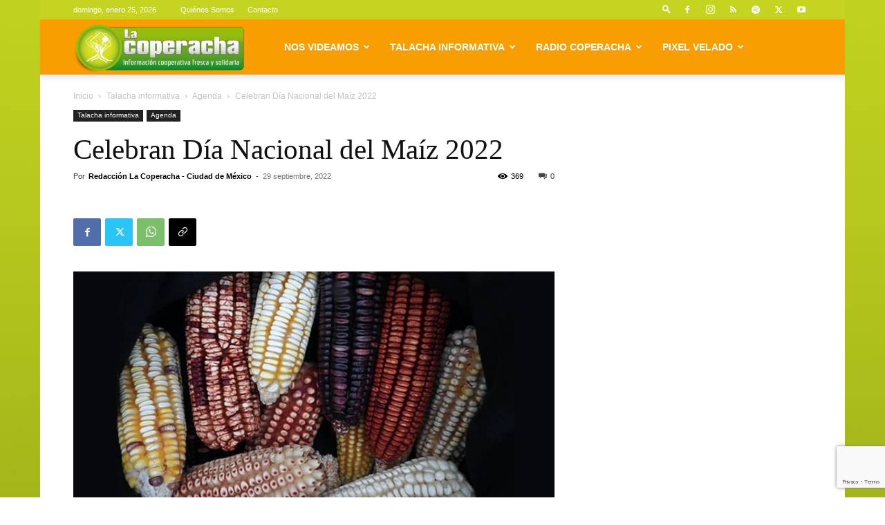

--- FILE ---
content_type: text/html; charset=UTF-8
request_url: https://lacoperacha.org.mx/wp-admin/admin-ajax.php?td_theme_name=Newspaper&v=12.7.4
body_size: 33
content:
{"28953":369}

--- FILE ---
content_type: text/html; charset=utf-8
request_url: https://www.google.com/recaptcha/api2/anchor?ar=1&k=6LeLmp4UAAAAAJv0ENc2m4YHroEhxZkqJHQmOrPz&co=aHR0cHM6Ly9sYWNvcGVyYWNoYS5vcmcubXg6NDQz&hl=en&v=N67nZn4AqZkNcbeMu4prBgzg&size=invisible&anchor-ms=20000&execute-ms=30000&cb=f8o0wwq73xod
body_size: 48651
content:
<!DOCTYPE HTML><html dir="ltr" lang="en"><head><meta http-equiv="Content-Type" content="text/html; charset=UTF-8">
<meta http-equiv="X-UA-Compatible" content="IE=edge">
<title>reCAPTCHA</title>
<style type="text/css">
/* cyrillic-ext */
@font-face {
  font-family: 'Roboto';
  font-style: normal;
  font-weight: 400;
  font-stretch: 100%;
  src: url(//fonts.gstatic.com/s/roboto/v48/KFO7CnqEu92Fr1ME7kSn66aGLdTylUAMa3GUBHMdazTgWw.woff2) format('woff2');
  unicode-range: U+0460-052F, U+1C80-1C8A, U+20B4, U+2DE0-2DFF, U+A640-A69F, U+FE2E-FE2F;
}
/* cyrillic */
@font-face {
  font-family: 'Roboto';
  font-style: normal;
  font-weight: 400;
  font-stretch: 100%;
  src: url(//fonts.gstatic.com/s/roboto/v48/KFO7CnqEu92Fr1ME7kSn66aGLdTylUAMa3iUBHMdazTgWw.woff2) format('woff2');
  unicode-range: U+0301, U+0400-045F, U+0490-0491, U+04B0-04B1, U+2116;
}
/* greek-ext */
@font-face {
  font-family: 'Roboto';
  font-style: normal;
  font-weight: 400;
  font-stretch: 100%;
  src: url(//fonts.gstatic.com/s/roboto/v48/KFO7CnqEu92Fr1ME7kSn66aGLdTylUAMa3CUBHMdazTgWw.woff2) format('woff2');
  unicode-range: U+1F00-1FFF;
}
/* greek */
@font-face {
  font-family: 'Roboto';
  font-style: normal;
  font-weight: 400;
  font-stretch: 100%;
  src: url(//fonts.gstatic.com/s/roboto/v48/KFO7CnqEu92Fr1ME7kSn66aGLdTylUAMa3-UBHMdazTgWw.woff2) format('woff2');
  unicode-range: U+0370-0377, U+037A-037F, U+0384-038A, U+038C, U+038E-03A1, U+03A3-03FF;
}
/* math */
@font-face {
  font-family: 'Roboto';
  font-style: normal;
  font-weight: 400;
  font-stretch: 100%;
  src: url(//fonts.gstatic.com/s/roboto/v48/KFO7CnqEu92Fr1ME7kSn66aGLdTylUAMawCUBHMdazTgWw.woff2) format('woff2');
  unicode-range: U+0302-0303, U+0305, U+0307-0308, U+0310, U+0312, U+0315, U+031A, U+0326-0327, U+032C, U+032F-0330, U+0332-0333, U+0338, U+033A, U+0346, U+034D, U+0391-03A1, U+03A3-03A9, U+03B1-03C9, U+03D1, U+03D5-03D6, U+03F0-03F1, U+03F4-03F5, U+2016-2017, U+2034-2038, U+203C, U+2040, U+2043, U+2047, U+2050, U+2057, U+205F, U+2070-2071, U+2074-208E, U+2090-209C, U+20D0-20DC, U+20E1, U+20E5-20EF, U+2100-2112, U+2114-2115, U+2117-2121, U+2123-214F, U+2190, U+2192, U+2194-21AE, U+21B0-21E5, U+21F1-21F2, U+21F4-2211, U+2213-2214, U+2216-22FF, U+2308-230B, U+2310, U+2319, U+231C-2321, U+2336-237A, U+237C, U+2395, U+239B-23B7, U+23D0, U+23DC-23E1, U+2474-2475, U+25AF, U+25B3, U+25B7, U+25BD, U+25C1, U+25CA, U+25CC, U+25FB, U+266D-266F, U+27C0-27FF, U+2900-2AFF, U+2B0E-2B11, U+2B30-2B4C, U+2BFE, U+3030, U+FF5B, U+FF5D, U+1D400-1D7FF, U+1EE00-1EEFF;
}
/* symbols */
@font-face {
  font-family: 'Roboto';
  font-style: normal;
  font-weight: 400;
  font-stretch: 100%;
  src: url(//fonts.gstatic.com/s/roboto/v48/KFO7CnqEu92Fr1ME7kSn66aGLdTylUAMaxKUBHMdazTgWw.woff2) format('woff2');
  unicode-range: U+0001-000C, U+000E-001F, U+007F-009F, U+20DD-20E0, U+20E2-20E4, U+2150-218F, U+2190, U+2192, U+2194-2199, U+21AF, U+21E6-21F0, U+21F3, U+2218-2219, U+2299, U+22C4-22C6, U+2300-243F, U+2440-244A, U+2460-24FF, U+25A0-27BF, U+2800-28FF, U+2921-2922, U+2981, U+29BF, U+29EB, U+2B00-2BFF, U+4DC0-4DFF, U+FFF9-FFFB, U+10140-1018E, U+10190-1019C, U+101A0, U+101D0-101FD, U+102E0-102FB, U+10E60-10E7E, U+1D2C0-1D2D3, U+1D2E0-1D37F, U+1F000-1F0FF, U+1F100-1F1AD, U+1F1E6-1F1FF, U+1F30D-1F30F, U+1F315, U+1F31C, U+1F31E, U+1F320-1F32C, U+1F336, U+1F378, U+1F37D, U+1F382, U+1F393-1F39F, U+1F3A7-1F3A8, U+1F3AC-1F3AF, U+1F3C2, U+1F3C4-1F3C6, U+1F3CA-1F3CE, U+1F3D4-1F3E0, U+1F3ED, U+1F3F1-1F3F3, U+1F3F5-1F3F7, U+1F408, U+1F415, U+1F41F, U+1F426, U+1F43F, U+1F441-1F442, U+1F444, U+1F446-1F449, U+1F44C-1F44E, U+1F453, U+1F46A, U+1F47D, U+1F4A3, U+1F4B0, U+1F4B3, U+1F4B9, U+1F4BB, U+1F4BF, U+1F4C8-1F4CB, U+1F4D6, U+1F4DA, U+1F4DF, U+1F4E3-1F4E6, U+1F4EA-1F4ED, U+1F4F7, U+1F4F9-1F4FB, U+1F4FD-1F4FE, U+1F503, U+1F507-1F50B, U+1F50D, U+1F512-1F513, U+1F53E-1F54A, U+1F54F-1F5FA, U+1F610, U+1F650-1F67F, U+1F687, U+1F68D, U+1F691, U+1F694, U+1F698, U+1F6AD, U+1F6B2, U+1F6B9-1F6BA, U+1F6BC, U+1F6C6-1F6CF, U+1F6D3-1F6D7, U+1F6E0-1F6EA, U+1F6F0-1F6F3, U+1F6F7-1F6FC, U+1F700-1F7FF, U+1F800-1F80B, U+1F810-1F847, U+1F850-1F859, U+1F860-1F887, U+1F890-1F8AD, U+1F8B0-1F8BB, U+1F8C0-1F8C1, U+1F900-1F90B, U+1F93B, U+1F946, U+1F984, U+1F996, U+1F9E9, U+1FA00-1FA6F, U+1FA70-1FA7C, U+1FA80-1FA89, U+1FA8F-1FAC6, U+1FACE-1FADC, U+1FADF-1FAE9, U+1FAF0-1FAF8, U+1FB00-1FBFF;
}
/* vietnamese */
@font-face {
  font-family: 'Roboto';
  font-style: normal;
  font-weight: 400;
  font-stretch: 100%;
  src: url(//fonts.gstatic.com/s/roboto/v48/KFO7CnqEu92Fr1ME7kSn66aGLdTylUAMa3OUBHMdazTgWw.woff2) format('woff2');
  unicode-range: U+0102-0103, U+0110-0111, U+0128-0129, U+0168-0169, U+01A0-01A1, U+01AF-01B0, U+0300-0301, U+0303-0304, U+0308-0309, U+0323, U+0329, U+1EA0-1EF9, U+20AB;
}
/* latin-ext */
@font-face {
  font-family: 'Roboto';
  font-style: normal;
  font-weight: 400;
  font-stretch: 100%;
  src: url(//fonts.gstatic.com/s/roboto/v48/KFO7CnqEu92Fr1ME7kSn66aGLdTylUAMa3KUBHMdazTgWw.woff2) format('woff2');
  unicode-range: U+0100-02BA, U+02BD-02C5, U+02C7-02CC, U+02CE-02D7, U+02DD-02FF, U+0304, U+0308, U+0329, U+1D00-1DBF, U+1E00-1E9F, U+1EF2-1EFF, U+2020, U+20A0-20AB, U+20AD-20C0, U+2113, U+2C60-2C7F, U+A720-A7FF;
}
/* latin */
@font-face {
  font-family: 'Roboto';
  font-style: normal;
  font-weight: 400;
  font-stretch: 100%;
  src: url(//fonts.gstatic.com/s/roboto/v48/KFO7CnqEu92Fr1ME7kSn66aGLdTylUAMa3yUBHMdazQ.woff2) format('woff2');
  unicode-range: U+0000-00FF, U+0131, U+0152-0153, U+02BB-02BC, U+02C6, U+02DA, U+02DC, U+0304, U+0308, U+0329, U+2000-206F, U+20AC, U+2122, U+2191, U+2193, U+2212, U+2215, U+FEFF, U+FFFD;
}
/* cyrillic-ext */
@font-face {
  font-family: 'Roboto';
  font-style: normal;
  font-weight: 500;
  font-stretch: 100%;
  src: url(//fonts.gstatic.com/s/roboto/v48/KFO7CnqEu92Fr1ME7kSn66aGLdTylUAMa3GUBHMdazTgWw.woff2) format('woff2');
  unicode-range: U+0460-052F, U+1C80-1C8A, U+20B4, U+2DE0-2DFF, U+A640-A69F, U+FE2E-FE2F;
}
/* cyrillic */
@font-face {
  font-family: 'Roboto';
  font-style: normal;
  font-weight: 500;
  font-stretch: 100%;
  src: url(//fonts.gstatic.com/s/roboto/v48/KFO7CnqEu92Fr1ME7kSn66aGLdTylUAMa3iUBHMdazTgWw.woff2) format('woff2');
  unicode-range: U+0301, U+0400-045F, U+0490-0491, U+04B0-04B1, U+2116;
}
/* greek-ext */
@font-face {
  font-family: 'Roboto';
  font-style: normal;
  font-weight: 500;
  font-stretch: 100%;
  src: url(//fonts.gstatic.com/s/roboto/v48/KFO7CnqEu92Fr1ME7kSn66aGLdTylUAMa3CUBHMdazTgWw.woff2) format('woff2');
  unicode-range: U+1F00-1FFF;
}
/* greek */
@font-face {
  font-family: 'Roboto';
  font-style: normal;
  font-weight: 500;
  font-stretch: 100%;
  src: url(//fonts.gstatic.com/s/roboto/v48/KFO7CnqEu92Fr1ME7kSn66aGLdTylUAMa3-UBHMdazTgWw.woff2) format('woff2');
  unicode-range: U+0370-0377, U+037A-037F, U+0384-038A, U+038C, U+038E-03A1, U+03A3-03FF;
}
/* math */
@font-face {
  font-family: 'Roboto';
  font-style: normal;
  font-weight: 500;
  font-stretch: 100%;
  src: url(//fonts.gstatic.com/s/roboto/v48/KFO7CnqEu92Fr1ME7kSn66aGLdTylUAMawCUBHMdazTgWw.woff2) format('woff2');
  unicode-range: U+0302-0303, U+0305, U+0307-0308, U+0310, U+0312, U+0315, U+031A, U+0326-0327, U+032C, U+032F-0330, U+0332-0333, U+0338, U+033A, U+0346, U+034D, U+0391-03A1, U+03A3-03A9, U+03B1-03C9, U+03D1, U+03D5-03D6, U+03F0-03F1, U+03F4-03F5, U+2016-2017, U+2034-2038, U+203C, U+2040, U+2043, U+2047, U+2050, U+2057, U+205F, U+2070-2071, U+2074-208E, U+2090-209C, U+20D0-20DC, U+20E1, U+20E5-20EF, U+2100-2112, U+2114-2115, U+2117-2121, U+2123-214F, U+2190, U+2192, U+2194-21AE, U+21B0-21E5, U+21F1-21F2, U+21F4-2211, U+2213-2214, U+2216-22FF, U+2308-230B, U+2310, U+2319, U+231C-2321, U+2336-237A, U+237C, U+2395, U+239B-23B7, U+23D0, U+23DC-23E1, U+2474-2475, U+25AF, U+25B3, U+25B7, U+25BD, U+25C1, U+25CA, U+25CC, U+25FB, U+266D-266F, U+27C0-27FF, U+2900-2AFF, U+2B0E-2B11, U+2B30-2B4C, U+2BFE, U+3030, U+FF5B, U+FF5D, U+1D400-1D7FF, U+1EE00-1EEFF;
}
/* symbols */
@font-face {
  font-family: 'Roboto';
  font-style: normal;
  font-weight: 500;
  font-stretch: 100%;
  src: url(//fonts.gstatic.com/s/roboto/v48/KFO7CnqEu92Fr1ME7kSn66aGLdTylUAMaxKUBHMdazTgWw.woff2) format('woff2');
  unicode-range: U+0001-000C, U+000E-001F, U+007F-009F, U+20DD-20E0, U+20E2-20E4, U+2150-218F, U+2190, U+2192, U+2194-2199, U+21AF, U+21E6-21F0, U+21F3, U+2218-2219, U+2299, U+22C4-22C6, U+2300-243F, U+2440-244A, U+2460-24FF, U+25A0-27BF, U+2800-28FF, U+2921-2922, U+2981, U+29BF, U+29EB, U+2B00-2BFF, U+4DC0-4DFF, U+FFF9-FFFB, U+10140-1018E, U+10190-1019C, U+101A0, U+101D0-101FD, U+102E0-102FB, U+10E60-10E7E, U+1D2C0-1D2D3, U+1D2E0-1D37F, U+1F000-1F0FF, U+1F100-1F1AD, U+1F1E6-1F1FF, U+1F30D-1F30F, U+1F315, U+1F31C, U+1F31E, U+1F320-1F32C, U+1F336, U+1F378, U+1F37D, U+1F382, U+1F393-1F39F, U+1F3A7-1F3A8, U+1F3AC-1F3AF, U+1F3C2, U+1F3C4-1F3C6, U+1F3CA-1F3CE, U+1F3D4-1F3E0, U+1F3ED, U+1F3F1-1F3F3, U+1F3F5-1F3F7, U+1F408, U+1F415, U+1F41F, U+1F426, U+1F43F, U+1F441-1F442, U+1F444, U+1F446-1F449, U+1F44C-1F44E, U+1F453, U+1F46A, U+1F47D, U+1F4A3, U+1F4B0, U+1F4B3, U+1F4B9, U+1F4BB, U+1F4BF, U+1F4C8-1F4CB, U+1F4D6, U+1F4DA, U+1F4DF, U+1F4E3-1F4E6, U+1F4EA-1F4ED, U+1F4F7, U+1F4F9-1F4FB, U+1F4FD-1F4FE, U+1F503, U+1F507-1F50B, U+1F50D, U+1F512-1F513, U+1F53E-1F54A, U+1F54F-1F5FA, U+1F610, U+1F650-1F67F, U+1F687, U+1F68D, U+1F691, U+1F694, U+1F698, U+1F6AD, U+1F6B2, U+1F6B9-1F6BA, U+1F6BC, U+1F6C6-1F6CF, U+1F6D3-1F6D7, U+1F6E0-1F6EA, U+1F6F0-1F6F3, U+1F6F7-1F6FC, U+1F700-1F7FF, U+1F800-1F80B, U+1F810-1F847, U+1F850-1F859, U+1F860-1F887, U+1F890-1F8AD, U+1F8B0-1F8BB, U+1F8C0-1F8C1, U+1F900-1F90B, U+1F93B, U+1F946, U+1F984, U+1F996, U+1F9E9, U+1FA00-1FA6F, U+1FA70-1FA7C, U+1FA80-1FA89, U+1FA8F-1FAC6, U+1FACE-1FADC, U+1FADF-1FAE9, U+1FAF0-1FAF8, U+1FB00-1FBFF;
}
/* vietnamese */
@font-face {
  font-family: 'Roboto';
  font-style: normal;
  font-weight: 500;
  font-stretch: 100%;
  src: url(//fonts.gstatic.com/s/roboto/v48/KFO7CnqEu92Fr1ME7kSn66aGLdTylUAMa3OUBHMdazTgWw.woff2) format('woff2');
  unicode-range: U+0102-0103, U+0110-0111, U+0128-0129, U+0168-0169, U+01A0-01A1, U+01AF-01B0, U+0300-0301, U+0303-0304, U+0308-0309, U+0323, U+0329, U+1EA0-1EF9, U+20AB;
}
/* latin-ext */
@font-face {
  font-family: 'Roboto';
  font-style: normal;
  font-weight: 500;
  font-stretch: 100%;
  src: url(//fonts.gstatic.com/s/roboto/v48/KFO7CnqEu92Fr1ME7kSn66aGLdTylUAMa3KUBHMdazTgWw.woff2) format('woff2');
  unicode-range: U+0100-02BA, U+02BD-02C5, U+02C7-02CC, U+02CE-02D7, U+02DD-02FF, U+0304, U+0308, U+0329, U+1D00-1DBF, U+1E00-1E9F, U+1EF2-1EFF, U+2020, U+20A0-20AB, U+20AD-20C0, U+2113, U+2C60-2C7F, U+A720-A7FF;
}
/* latin */
@font-face {
  font-family: 'Roboto';
  font-style: normal;
  font-weight: 500;
  font-stretch: 100%;
  src: url(//fonts.gstatic.com/s/roboto/v48/KFO7CnqEu92Fr1ME7kSn66aGLdTylUAMa3yUBHMdazQ.woff2) format('woff2');
  unicode-range: U+0000-00FF, U+0131, U+0152-0153, U+02BB-02BC, U+02C6, U+02DA, U+02DC, U+0304, U+0308, U+0329, U+2000-206F, U+20AC, U+2122, U+2191, U+2193, U+2212, U+2215, U+FEFF, U+FFFD;
}
/* cyrillic-ext */
@font-face {
  font-family: 'Roboto';
  font-style: normal;
  font-weight: 900;
  font-stretch: 100%;
  src: url(//fonts.gstatic.com/s/roboto/v48/KFO7CnqEu92Fr1ME7kSn66aGLdTylUAMa3GUBHMdazTgWw.woff2) format('woff2');
  unicode-range: U+0460-052F, U+1C80-1C8A, U+20B4, U+2DE0-2DFF, U+A640-A69F, U+FE2E-FE2F;
}
/* cyrillic */
@font-face {
  font-family: 'Roboto';
  font-style: normal;
  font-weight: 900;
  font-stretch: 100%;
  src: url(//fonts.gstatic.com/s/roboto/v48/KFO7CnqEu92Fr1ME7kSn66aGLdTylUAMa3iUBHMdazTgWw.woff2) format('woff2');
  unicode-range: U+0301, U+0400-045F, U+0490-0491, U+04B0-04B1, U+2116;
}
/* greek-ext */
@font-face {
  font-family: 'Roboto';
  font-style: normal;
  font-weight: 900;
  font-stretch: 100%;
  src: url(//fonts.gstatic.com/s/roboto/v48/KFO7CnqEu92Fr1ME7kSn66aGLdTylUAMa3CUBHMdazTgWw.woff2) format('woff2');
  unicode-range: U+1F00-1FFF;
}
/* greek */
@font-face {
  font-family: 'Roboto';
  font-style: normal;
  font-weight: 900;
  font-stretch: 100%;
  src: url(//fonts.gstatic.com/s/roboto/v48/KFO7CnqEu92Fr1ME7kSn66aGLdTylUAMa3-UBHMdazTgWw.woff2) format('woff2');
  unicode-range: U+0370-0377, U+037A-037F, U+0384-038A, U+038C, U+038E-03A1, U+03A3-03FF;
}
/* math */
@font-face {
  font-family: 'Roboto';
  font-style: normal;
  font-weight: 900;
  font-stretch: 100%;
  src: url(//fonts.gstatic.com/s/roboto/v48/KFO7CnqEu92Fr1ME7kSn66aGLdTylUAMawCUBHMdazTgWw.woff2) format('woff2');
  unicode-range: U+0302-0303, U+0305, U+0307-0308, U+0310, U+0312, U+0315, U+031A, U+0326-0327, U+032C, U+032F-0330, U+0332-0333, U+0338, U+033A, U+0346, U+034D, U+0391-03A1, U+03A3-03A9, U+03B1-03C9, U+03D1, U+03D5-03D6, U+03F0-03F1, U+03F4-03F5, U+2016-2017, U+2034-2038, U+203C, U+2040, U+2043, U+2047, U+2050, U+2057, U+205F, U+2070-2071, U+2074-208E, U+2090-209C, U+20D0-20DC, U+20E1, U+20E5-20EF, U+2100-2112, U+2114-2115, U+2117-2121, U+2123-214F, U+2190, U+2192, U+2194-21AE, U+21B0-21E5, U+21F1-21F2, U+21F4-2211, U+2213-2214, U+2216-22FF, U+2308-230B, U+2310, U+2319, U+231C-2321, U+2336-237A, U+237C, U+2395, U+239B-23B7, U+23D0, U+23DC-23E1, U+2474-2475, U+25AF, U+25B3, U+25B7, U+25BD, U+25C1, U+25CA, U+25CC, U+25FB, U+266D-266F, U+27C0-27FF, U+2900-2AFF, U+2B0E-2B11, U+2B30-2B4C, U+2BFE, U+3030, U+FF5B, U+FF5D, U+1D400-1D7FF, U+1EE00-1EEFF;
}
/* symbols */
@font-face {
  font-family: 'Roboto';
  font-style: normal;
  font-weight: 900;
  font-stretch: 100%;
  src: url(//fonts.gstatic.com/s/roboto/v48/KFO7CnqEu92Fr1ME7kSn66aGLdTylUAMaxKUBHMdazTgWw.woff2) format('woff2');
  unicode-range: U+0001-000C, U+000E-001F, U+007F-009F, U+20DD-20E0, U+20E2-20E4, U+2150-218F, U+2190, U+2192, U+2194-2199, U+21AF, U+21E6-21F0, U+21F3, U+2218-2219, U+2299, U+22C4-22C6, U+2300-243F, U+2440-244A, U+2460-24FF, U+25A0-27BF, U+2800-28FF, U+2921-2922, U+2981, U+29BF, U+29EB, U+2B00-2BFF, U+4DC0-4DFF, U+FFF9-FFFB, U+10140-1018E, U+10190-1019C, U+101A0, U+101D0-101FD, U+102E0-102FB, U+10E60-10E7E, U+1D2C0-1D2D3, U+1D2E0-1D37F, U+1F000-1F0FF, U+1F100-1F1AD, U+1F1E6-1F1FF, U+1F30D-1F30F, U+1F315, U+1F31C, U+1F31E, U+1F320-1F32C, U+1F336, U+1F378, U+1F37D, U+1F382, U+1F393-1F39F, U+1F3A7-1F3A8, U+1F3AC-1F3AF, U+1F3C2, U+1F3C4-1F3C6, U+1F3CA-1F3CE, U+1F3D4-1F3E0, U+1F3ED, U+1F3F1-1F3F3, U+1F3F5-1F3F7, U+1F408, U+1F415, U+1F41F, U+1F426, U+1F43F, U+1F441-1F442, U+1F444, U+1F446-1F449, U+1F44C-1F44E, U+1F453, U+1F46A, U+1F47D, U+1F4A3, U+1F4B0, U+1F4B3, U+1F4B9, U+1F4BB, U+1F4BF, U+1F4C8-1F4CB, U+1F4D6, U+1F4DA, U+1F4DF, U+1F4E3-1F4E6, U+1F4EA-1F4ED, U+1F4F7, U+1F4F9-1F4FB, U+1F4FD-1F4FE, U+1F503, U+1F507-1F50B, U+1F50D, U+1F512-1F513, U+1F53E-1F54A, U+1F54F-1F5FA, U+1F610, U+1F650-1F67F, U+1F687, U+1F68D, U+1F691, U+1F694, U+1F698, U+1F6AD, U+1F6B2, U+1F6B9-1F6BA, U+1F6BC, U+1F6C6-1F6CF, U+1F6D3-1F6D7, U+1F6E0-1F6EA, U+1F6F0-1F6F3, U+1F6F7-1F6FC, U+1F700-1F7FF, U+1F800-1F80B, U+1F810-1F847, U+1F850-1F859, U+1F860-1F887, U+1F890-1F8AD, U+1F8B0-1F8BB, U+1F8C0-1F8C1, U+1F900-1F90B, U+1F93B, U+1F946, U+1F984, U+1F996, U+1F9E9, U+1FA00-1FA6F, U+1FA70-1FA7C, U+1FA80-1FA89, U+1FA8F-1FAC6, U+1FACE-1FADC, U+1FADF-1FAE9, U+1FAF0-1FAF8, U+1FB00-1FBFF;
}
/* vietnamese */
@font-face {
  font-family: 'Roboto';
  font-style: normal;
  font-weight: 900;
  font-stretch: 100%;
  src: url(//fonts.gstatic.com/s/roboto/v48/KFO7CnqEu92Fr1ME7kSn66aGLdTylUAMa3OUBHMdazTgWw.woff2) format('woff2');
  unicode-range: U+0102-0103, U+0110-0111, U+0128-0129, U+0168-0169, U+01A0-01A1, U+01AF-01B0, U+0300-0301, U+0303-0304, U+0308-0309, U+0323, U+0329, U+1EA0-1EF9, U+20AB;
}
/* latin-ext */
@font-face {
  font-family: 'Roboto';
  font-style: normal;
  font-weight: 900;
  font-stretch: 100%;
  src: url(//fonts.gstatic.com/s/roboto/v48/KFO7CnqEu92Fr1ME7kSn66aGLdTylUAMa3KUBHMdazTgWw.woff2) format('woff2');
  unicode-range: U+0100-02BA, U+02BD-02C5, U+02C7-02CC, U+02CE-02D7, U+02DD-02FF, U+0304, U+0308, U+0329, U+1D00-1DBF, U+1E00-1E9F, U+1EF2-1EFF, U+2020, U+20A0-20AB, U+20AD-20C0, U+2113, U+2C60-2C7F, U+A720-A7FF;
}
/* latin */
@font-face {
  font-family: 'Roboto';
  font-style: normal;
  font-weight: 900;
  font-stretch: 100%;
  src: url(//fonts.gstatic.com/s/roboto/v48/KFO7CnqEu92Fr1ME7kSn66aGLdTylUAMa3yUBHMdazQ.woff2) format('woff2');
  unicode-range: U+0000-00FF, U+0131, U+0152-0153, U+02BB-02BC, U+02C6, U+02DA, U+02DC, U+0304, U+0308, U+0329, U+2000-206F, U+20AC, U+2122, U+2191, U+2193, U+2212, U+2215, U+FEFF, U+FFFD;
}

</style>
<link rel="stylesheet" type="text/css" href="https://www.gstatic.com/recaptcha/releases/N67nZn4AqZkNcbeMu4prBgzg/styles__ltr.css">
<script nonce="PYx6RbeVXqRIOVGbXyGxbg" type="text/javascript">window['__recaptcha_api'] = 'https://www.google.com/recaptcha/api2/';</script>
<script type="text/javascript" src="https://www.gstatic.com/recaptcha/releases/N67nZn4AqZkNcbeMu4prBgzg/recaptcha__en.js" nonce="PYx6RbeVXqRIOVGbXyGxbg">
      
    </script></head>
<body><div id="rc-anchor-alert" class="rc-anchor-alert"></div>
<input type="hidden" id="recaptcha-token" value="[base64]">
<script type="text/javascript" nonce="PYx6RbeVXqRIOVGbXyGxbg">
      recaptcha.anchor.Main.init("[\x22ainput\x22,[\x22bgdata\x22,\x22\x22,\[base64]/[base64]/[base64]/ZyhXLGgpOnEoW04sMjEsbF0sVywwKSxoKSxmYWxzZSxmYWxzZSl9Y2F0Y2goayl7RygzNTgsVyk/[base64]/[base64]/[base64]/[base64]/[base64]/[base64]/[base64]/bmV3IEJbT10oRFswXSk6dz09Mj9uZXcgQltPXShEWzBdLERbMV0pOnc9PTM/bmV3IEJbT10oRFswXSxEWzFdLERbMl0pOnc9PTQ/[base64]/[base64]/[base64]/[base64]/[base64]\\u003d\x22,\[base64]\x22,\x22TxNPNcKLwqDDqGgLeHA/wo0KOmbDulvCnClkacO6w7M9w6nCuH3Di3DCpzXDqGDCjCfDl8KXScKcWTAAw4APIyhpw64Bw74BLMKfLgEVR0U1JjUXwr7CqkDDjwrCusOmw6Evwqomw6zDisKkw61sRMOrwoHDu8OEDQ7CnmbDncKfwqA8wqUOw4Q/OXTCtWBmw50OfyjCiMOpEsOMYnnCulAyIMOawqg7dW8xHcODw4bCvh8vwobDoMKGw4vDjMOqHRtWaMKCwrzCssOXTj/Cg8Oaw5PChCfCqcOIwqHCtsKLwohVPgPClsKGUcOYaiLCq8K9wqPClj8hwqPDl1wuwpDCswwJwr/CoMKlwoxmw6QVwp3DmcKdSsOcwo3DqidAw6sqwr9ew6jDqcKtw6AXw7JjA8OwJCzDg3XDosOow4Urw7gQw6kSw4ofeixFA8K6IsKbwpUgGl7DpwvDs8OVQ1gfEsK+Flxmw4sUw6vDicOqw6/Cg8K0BMKrXsOKX1TDvcK2J8Kew6LCncOSOMOlwqXCl2nDg2/DrTvDkCo5FMKYB8O1QhfDgcKLA2Ybw4zCgBTCjmkqwq/[base64]/DjcKsRXU+RQfCtMOYdcKrw4/Dtk3DnlPDpcOfwqzCjT9YPsKZwqfCghbCoHfCqsK+wpjDmsOKZUlrMHrDmEUbQAVEI8ObworCq3hxQ1ZzajHCvcKcRcO5fMOWP8KMP8OjwrpAKgXDr8O0HVTDsMKvw5gCCMOFw5d4wr7CjHdKwoPDulU4FsOubsOdRMOKWlfCgH/DpytQwoXDuR/CqGUyFWHDq8K2OcO9YS/DrEFqKcKVwq9sMgnCiixLw5ppw5rCncO5wp9pXWzCoB/CvSgww5fDkj0ewpXDm19hwrXCjUlYw4jCnCsJwpYXw5c6wrcLw51/[base64]/Ci8KlSMODLcO1J39lQgcDwopYw7Rzw6rCvw3Cty81IsOKRQ7DsH9UU8OLw5jCmntywrLCkzdLfWTCpErDoDZHw4RyFcObXApew6IoLS9Nwo7CuAjDq8OGw68KH8ObDcOAJMKJw5ELM8Ksw4jDicOVU8Klw4XCv8OfG2bDssKaw447PHHChBbDjik4PMO/cX45w77ClkXCmsKgSnPDkwVPw7l4wp3CjsKRwrPClcKRTg/Cv3rCtMKIw5rCssOUVsO1w701wqHCj8KJFGAdUTJNAcKjwrrChE7CkQfCljwEwpwUwp7CvsOQWsK+LjfDnm0eWsOhwq/ChWUtGHAlwq7DhSBPw694eX3DkjfCq0QoDsKuw7TDh8KSw4oTBVrDoMKLwqHDg8OXOsOkXMOXb8KTw6bDpmHDiCLDh8OEEMKuHCPCixRtCcKLwp8VJsOSwpNpJcK/[base64]/w5fCsEnCrUPChsOPw78RU8KMWcKfJnjCnwoNw6HCmcOjwqJfw6PDicKcwrTCqVcMBcOhwqDCicKYw7d7fcOMBmnChcK7C3/DnsKIUMOlakl9B05gw4NjaUJsEcOGfMKrw6nCt8KYw5YSScKKTMKwMApQMcK/wozDt13Dl0bCiSrCpS9qRcOXfMOWwoNSwpcRwqJJZADCl8OkWTjDhsKkWMKLw69pw45JKcKAw7vCsMO4wrHDuCTDp8K3w6bCvsKeY2fCm1Y5WMOcwr/DssKdwqZzMT4xCQzClwxEwrXCoWkNw7HCmMONw5LCssOiwq3Ds3TDnMOTw5bDn0LCmXTCpcKLIyxZwo1yZ1LCisOYw5HCiGHDjHPDqsODFSp7wo89w7AVcgwjf1AkWwJxIMKHIsOVE8KPwoTCnS/Ct8Orw5N1RCZeB3DChnUPw4PCo8OGw6vCkE9RwrLDtjBIw4LCrhBUw5YYUsKowoBfFMKuw70cUQQ8w6HDgkZfK0oLU8K/w6RkTiIREMK0Zw3DsMKaIG7Cq8KoPMOPCk/[base64]/w7kMalFTw7gbwpJ7fX9xa8Kjw758wqnCuRw9wpbDuGjCn2zDuzM7wqbCocKmw5nDsAwawqR/w69zNsOjwqDCqcOYwobDosKSYnxbwqbCrMKWWw/DoMOZw4olw67DrsK2w6VoVhTCi8KXHlLCvsOKwpMnRwpewqBTesKhw43CnMKDKnIJwr4zVcOSwrsoJyV9w7tkNUbDrcKhVTbDmGgabMObwqjDt8OLw4LDu8O/[base64]/CisK8Jy7DvMOvPBtMV2JSIMKlwrrCtl/ChcOAwo7Dp1nDj8KxUy3Dg1NKwolaw65zwoXCkcKLw5sBG8KRG0nCnC3CoivCmB/[base64]/Cl8Opwq7ChcKwH8Kiw6nDqDfDlMOZX8OfVEA1Dn8sO8KYwojCmS8dw7PCpGbCty/[base64]/[base64]/eTctQBfDo8KCw7nDgh7Di0bDtU/[base64]/DsQA/ZjnDtjHCl8OAwqDCkyJ1KMOeIsKXw5rCkHPCuG/DusK0Bl1Yw6pACjDDjcOfT8K+w7nDi13DpcK/w6w4HEZew6zDnsOjwpksw7PDh0nDvjTDh3s/[base64]/DkMKfwohVwpTCusOkw4/CoFFeb1TCgsK8wpnDgWZEw7hbwpfCmQR6wpjCmX7DvMKhw4hTw4zDt8OiwpMfeMOIL8OxwpLDuMKfwoBHcXQYw7hWw7/CqA7ChhwBWxwoMnLCrsKrZsKmwo9TJMOlecKYRRFgW8O6cyhBwrM/w4M8acOqTsO6w7vDuCbCkylZEcKgwqrClxZdW8K3BMO9dWQiw4zDmsOaHB/DtcKBw5IUaCjCgcKQwqBOTcKORyfDrVh9wqBiwr3Dt8KFeMOpwpzDucKHwq/Csi9pworDj8OrDzbCl8KQw7xCd8KNNB01CsKpc8OQw6/DnmwKGMOGacO4w57DhSbCgcOVX8OWIgPCt8KcC8Kzw7c0eggZQ8KdFMOFw5rCu8Ktw7dDZ8KtM8Oqw79Jw4fCmMKHQ0TDlw4QwrBDMWF/w5jDnn3CscOjYQFAwqoBFmbDuMOzwqLCtcOuwqrCmsKrwovDsyoJwr/CjGnCjMK7wooYYwjDncOKw4PCqsKlwr9OwpLDpQswaWjDnh3Ct146Mk/DoyNcwqjCpBY6Q8OlBndAdsKZwo/[base64]/CgsO4w6vDvDLDj0/ClsKEO8Kcw5sdFhZywqQLDQc0w5bCgMOWw7jDv8KZwpLDpcKowqdbP8OWw5vCksO4w4k5UQ/DmX8OJHYXw6YCw6BpwqHCqVbDkWk1Ow7Dp8OlaVPCgAvDhcK3ODfCvsKww4zCrcKGDkZ6IlN+BsK3w5MqKivCg3B5w4jDh2F0wpQ1wrzDgMO/PsOlw63Dr8KzJF3Cm8OiL8K8wpBIwofDncKCRXnDqWNMw67DqkkCUMKaS0Zmw4/[base64]/CkcOywrnDvcKtwqFVw4NLUhwzw4JETRLDkcOqw4rDm8K2w5fDghjCtG8Ww5HCocOyOcOPIyTDpknDi23Ci8K/[base64]/wo4QEzROw7LChW/DiXnClsOGw6ELaEDCgBduw6bCkl3Di8KubsOeTcKrYRvCusKHSynDsVA1UMK4UsOnw7YSw4RDKR55wo5Gw7sYZcOTOsKnwqd7JMOzw6LCgMKJIwxUw7xywrDDtz1/wonDusKiEWzDpcODw4tjNcOJHsOkwpTDj8KJXcO7ZQAKwo82fMKQZcKOw7/Chlldw4IwKzh0w7jDnsKnd8Kkw4EOworCtMODwr/Dmn5FHMKvX8KgDRHDvEDCssOlwojDmMKWwrLDvMONAHxiwrVqSyxeacOnZwbCusO7SMK3V8KEw6fDtm/DqB8uwrZiw4NfwoTDnzpyKsOUw7fDg1F4wqNSFsKnwp7CnMOSw5ALOMKmMiFUwoXDrMOEeMK9V8OZI8KwwoVow7vDnXB7w5ZYN0cSw6/Dn8KqwqTColUIWsOgw4TCrsK7aMOLQMO+QRARw4Znw6DDksKAw7DClsOaB8OWwrsYwrxRZMKmwr/CsX8aPsOVHcOrwotWC2rDoE3DjH/DtmXDqcKVw7pCw6nDhcK4w5VsFg/CjQ/[base64]/DicOyw5HCrMOeOW4NKG51w73CowhnK8KhPsOfccKuwocXw7vDqzJmw7IEwoNiw41eQVh2w48IcywRLMKbJcOYAWU3w5HDnMO3w6zDrk4fa8OVeTvCoMKGNsKYXg/DscOzwqwpEcKfY8Ktw4QoScOMU8Ksw6F0w7NjwrfDj8OAwr/CihHDncK2w5F4YMKyY8KLe8OXXDnDrcOZT1dRcxRawpFKwqrDvcOewogHw6TCmUJ3w5bCr8O0w5XDkMOEwr7DhMK2HcKpScOrTXpjD8KED8OHK8Omw4gHwpZRdGUTScKSw7AJU8Kywr3Dj8KWw5heJBvCnMKWF8OhwpTCrVTDlhhVwooQwpUzwpYVKsKBYcKkw4pnZU/DrirCgHjChcK5TTldFGwNw6nDv2NnL8KEwocAwrkcwrPDtUHDrsOQJsKFR8KrPsOewowAwoEGaG41OF9DwrM9w5I+w7sxRA/Dr8KbLMOCw7hyw5bCssK3w6/DqWlOwrHDnsK2KsKkw5LCk8O1KC3CjF3Di8Kjw7vDnsOQe8KRPQLCqcK9wqzDty7CosKgHz7Cu8OMcnl8w40/[base64]/OsOaL8Okw5FnbiXCscOAFMO8CsKNwoZhGgx+wrjDklYyOMOPwojDuMKHwo1Xw4HCji19BxAXDMKQI8KYw6IwwpJyQMOsbFZpw5nCk2rDiyPCpMK4w4rCt8KrwrQ4w7BHP8OCw4LCkcKFWWzCtjdqwpTDuEx+w5owVMKpX8K9NTcWwrtoesOjwrHCrcKnb8O/IcKAwpZEbHfCpcKQP8OZXcKqJ1Q/wolGw5QkTsOjwrbCq8OGwrtXIMK0Rxc9w6Q7w4rCsnzDnsKBw7IQwr7DtsK9CsK8J8K+aQwUwopNNQ7Dv8KEA0Rtw6TCucKjUMOYDjHCkV/CjToTT8KkRMOjbsOeWcORQcKSJ8K2w6zDkQvDgnPDi8KVXkTCvAbCvMKSfsKpwr/Cj8Oew7NCw7nCvm8qEWvCuMK/wojDhivDsMKUwpMDBMOGDcOhasKZw7gtw6HDrHDCsnTDrmrDnyvDlRDDpMOXw7Zww6bCvcOnwqdvwppWwr11wrIXw7vDksKnXQ/DvBbCsTnCp8OiY8OjB8KxUsOGT8O6WsKDEiROXynCtMKJEMO4woMqLToAI8Oyw6Jof8OxN8O0EsKgwpnDoMKqwopqS8OnFQLCgy/DuEPCjnnCoFVtwpYUYVQfUcO1wqTDiSHChxoIw5PDtEzDuMOvc8KHwoZfwrrDjcKswpwowqLCtMKcw5xVw5dxwpPDjcOQw5nDgD7DsjzCvsOSexHCqcKFEcOOwq/Cu1bDl8OZw71SbsO8w5Y6EMOhW8KTwpJSD8KJw6zDmMOgY2vCvi7DhAUpwq9TDAhWERrDq1/[base64]/ClcOwwrcMFsKyfgZJLsKKw50IwpXCkMO5NsKpQRxnwo/DiHzDrHZvKH3DvMOKwoklw7RQwrDCpF3DqcOmbcOuwq8mKsObBcKzw7DDl0QRGMOhamzCpT/Dqx4SbMOCw6vDlENwcsKCwo90NcOAYA/CucKdOMO1E8O/K3rDvcOJN8OkM0UiXnLDtMOLKcOBwrtXDXtQw64CVsKHw4DDq8OpPsK+wqtcSk7DrVHDhmhTLsKHCsOdw5LDnirDqcKXIsOnO3fDucO/C0QZQAfDnzbCqcOvw6nCtyvDl1h6w5V1ZEc8AkY2ZMK0wqrDmh7CjD7DlMOTw6k2wqB6wpEZRsKmYcOuw4VMAiYKcWDDp3I5QsORwpB/wpDCtcOBdsK9wobChcOtwqvCkcORAsKhw7dWUsOZw57Cv8OMwp/CqcO/w5sdVMOdL8OvwpfDksKNw7ccwprDlsKqGSc6JUVQw7hrEGUfw6tEw7wOFCjClMOpw6cxwpZbZmXChMOoQxPCozEEwrPCpsKmcirDgScNwq/DosKsw4PDi8OQwpIMwoAOLkoVC8O/w7vDuUjCkmxTAAjDpcOxXMODwrHDlcKlw4/Cp8KEw63CkA9fwppHAcKqFcO/w5rChWYcwqA6EMKpKsOEw4nDncOXwoNVHMKmwpYPAcO9KwEAw4DCtcOlwoDDmxEfZ0ZoUcKOwqnDpXx+wqEZF8OCw71uZMKFwq3DuWpiw5scwopTw5o7wrfCgEbClcO+IinCvEzDvcOvS0zCnMKWOQbCisOpJGUYw6zDq0rDu8OVC8KUHh/Dp8KCwqXDhsODwqDDsVoDUUlSXsOzK1RWw6ZOfcOFwps7KnVAw57Cphg/Fj5ow5fCnsOxHMOew7hIw54qwocXwoDDul5tJjh7CTFSIm/[base64]/w7BPEm0iwrTDisOkw5LDiMK+dW7DiF3CicK5SggZMl/[base64]/Du8KYw63DiMKYw4JPwpHCjMOWG8OzDsOqSjLClsO3woVow6MPwrY7aRvCsRXDuyZ6HcO7EHvDjsK6dMKBG1nCsMO7MMOfRHLDnMOqWwDDkh/CrcORLsOpK23Dv8KWfzAhcW90T8OwO2E2w4hNUcK7w7lWwo7Cl38KwpHCt8KOw5vCtcKnFcKHKjc8PRwTXAnDncOLZ25tCsKHVlvCi8KSw7jCtWkQw6/[base64]/[base64]/[base64]/ChWMWecOMwpbClMO8JsKfw5VUwqDDncODwrd7wp81w6pyIMKiwqhhLsKAwqcZw5BuecKPw5p1w6TDuHdRwpnDvcKILkXCkQo9LkPChsO/ZcOuw4nCqsOdw5EoGEnDlsO9w6nCsMKkUMKUIQPCtVkPw49Bw5DClMOOwp/Dp8KtW8Oiwr1CwphjwqDCmMOyXR5Xen14wphQwoNewo3Do8Kowo7DhxDCujPCsMOILFzCpsKwYcKWS8KCT8OlVAPDjcOnw50zwqDDmnR5JTbDh8Kbw7sqcMKGYlPDiT7CtXsuwr1/TCBhwp8YRsKVMVXCsyHCjcODwrNdwqMjwr7Ci3vDrMOqwpVPwqt0wohnwqdwZn7ChMOlwqxxA8KZb8KmwpoddFt2EjgiBcKOw58yw4LCnXYMwqTCkHwRIcK0K8KKLcKYXMOrwrFwNcOUwpkEwpnDjQx9woIYScKowqY+DCl6woVmc27CjjJ7woF/[base64]/[base64]/[base64]/[base64]/FT7DhMO8PMK0wqLDvwjDuMOyDcO2Kk5re8O7ecO/MykTTMO8H8KWwrnCqMKRwpTCpyhLw6NFw4/CnMOPAMK/EcKGQ8OqIMK5SsK9w4/CoHrComzCt0AkK8ORwp/[base64]/Cq0nCqsKkwqLDu8K2fx/CvRDChh8zSGnCiWHChQTCjMOWEw3DmcKAw6rCv1BWw48bw4bCkxPCl8KiD8O3wpLDksOkwqfCuidKw4jDhh1aw7TCqcKDworCu2VOwrXCtn3CgcKVLMK5wp/CmRIdwph5JUbDgsOZwrAxwr5jWDZRw67Dlhhawr56wpPDjAszYT5Iw5Mnwr3CqVUXw7Frw4nDsXPDmsOaD8Otw4XDksKWdcOVw6kVW8K9wqJNwo8Zw7fDnMKbCm8Jwq3CscOzwro/w53CjArDhcKYPjLDpBNHw7jCqMKuw7ROw7dyecObTwpoeEJVJ8KjOMKnwqx5djjDpMOkJVrDocO3wqLDmMOnw6gCH8O7M8OtE8KsZFYQwoR2S3DDscKZw44lwoY+JxVzwq/DkxrDgMOjw6FOwqp7bsO0C8Ktwrotw7FHwrvDtAnCusK2PSFYwrHDqA3CoUrCqFnCmHDDjRLCp8O/wrIERcKWSCNTfsKoDMK+FC4GBhTDlXDDrsOow7vDrwkQw6trFH5gwpUQwrxnwrPDmFTCmVFcw5YvWXPCucKww5rDm8OSDlNXScKNHT0KwqhqT8KzVsOuOsKIwpl7w6DDv8K4w5IZw4MsR8KEw6LDpn/DojhJw6fCmcOMIMKqwrtMLVXCkjHCrMKJWMOaO8K7dS/DuUh9O8K7w7/CpsOEwptOw6/CoMK7f8OeHX1lWMKvFDc0aX/Cn8KXw4EkwrzCqQnDucKZJMKbw58bGMKMw4jClMKsHCnDjUXCjMKRaMOSw6nCggDDpg4DAcOCD8Kzwp/[base64]/w6B+RWgOw6rCt2nDisOFUkV6e8OdCQgbw57DlsKrw4DDkjIHwrx8w6dMwr7DjMO+HQoBw6TDjMO/[base64]/CvynCtlZXYETCoMKUUnjDpSwkW2PDlHdfwooRKcKQUVfChhxlwqQhw7bCuR7DuMKww51Qw48Fw5QpeDLDlsOowo1YW0QBwqjCrjbChcOcDcOwY8ORwr/Cig5WMiFEah3CplnDrCbDh27Co1JueQgFN8K3DRnDmUHCmTXCo8Kmw4nDosKiMcO+w6dLJ8OWFsOzwqvCqF7CjiphNMK7wpE5ICZWRnFRNsOjazfCtMOxw79kwodTw6McLSvDunjDksOZw7LDqkBUwpPDiWxnw5jCjALDhSF9KAPDnMOTwrHClcKHw714w4/Dik7CksK7w63DqjzCuBDDtcOyQEMwK8O0wpwCwpXDmVgVw6BIwps6EMObw6o1ExHChMKUwqVawqMKbcOwEMK1w5QVwrcHwpVHw6zCk1TDn8OkZ0vDlDh7w7vDmsOgw5J4Dz/DjcKCw7pzwop7RznCnzB6w6vCv0kqwq4Zw4fCuDLDhMKkcB85wrMDwoc2FMOSwoNzw67DjMKUFzk2eWQoZiQRBSHDqsOOek5mw5HDq8Ojw4DDiMOKw7hNw6LCjMKww6PCg8OoLlAqw5w2W8KWw6HCiSXCv8OxwrNkw5t/X8KBJ8KgRlXDusKxwr3Dtm41Tz5hw4UcacOqw6fCgMKgJ1pXwpgVKcObcl7DucKswpt2PcOmfkLDrsK3BcKdd2oiVsKrTS0FMhYywozDi8OjNsOVwrBBZQjCrHTCmcK5ew8ewo0+JsORAyDDg8K2fxtHw4TDv8KeM0x+M8OvwrNPKyt/[base64]/[base64]/Dv8KLwq9aN8KkEMOcw5nCmhNANQXDugDCqF3Dj8KxQ8KsDSkrwoNsBgjDtsKjMcOFwrQYwp1cwqo/wp7DkcOQwrLDkkw5DFvCkcOFw6/[base64]/DsHfCpcKmwqlQw57DpcOrT8OJNMKMw7Q8w70fDBXCs8OiwoHCssOWDWzCtsO7wpXDhDgFw58Uw7Yhw7pKAWxrw6DDhMKTXiBLw6luWBtzJcKLU8OVwqcgSG7Cp8OMa2LCsW4CPMOefGrCjcOoIcKwSQ1Ia2TDicKUblFBw7LCoCrClMO0IgfDgcK8Nmouw6Nywow/w5IFw4F0UMOTdVjDocKYOcOhGmFGw5XDtyPCkcKnw7tIw5FBWsOXw65yw5BJwqTDp8OGwpQvDF9Fw6rDgcKTLsKQOCLCkS1EwpDCqMKGw4otKi52worDpsORfzwHwqnDqcK/YcKrw7/[base64]/d8KtYcKoPsOuw7h5w7PCocKEw4bCpsOUw5/Dj8OPbj4yw4F9VcOhGTDDmMK1PkzDu2AYWcK5FsOAVcKCw4M/w6Aww5lCw5RLG3siLi/Ckls+wprCocKKQy3DsRrDosKHwqEgwrTChU/Dm8OfTsKeNB5UC8OHWMOwAzTDt2HDmAhLYcKlw5HDl8KSw4rDtA/[base64]/CpsKsw7PCoS0Yw4fCiU9+wq8qP8Krw4RyBsOLUsKNccOwZsOEwpzDkF3Dq8K0cG5LYW7Cq8O+FsKWJns+cwEPw4xhwp5va8Obwps8azZ6P8OWccONw73DvTDCtcOTwqPCvQrDsCjDqMK/CsOyw4ZvC8KcecKWeR7DlcOiwrXDiUR7wonDoMKJAjzDlMKewqrCvg3DkcKIX3M+w69vJMObwqFqw5fDhBTDrx85XcODwqojHcKtQW7CjG1Rw6XChcOXJ8Odwr3CownDpMO5ImnCrxnDmsKkCsOMXMK6wp/[base64]/NMO9w7/Dq2jClQfCkcODwrQcwo/ClCPCp8OODcKwHWHDr8OCAsK4MsOrw54Jw6xjw7AFUHfCoE3DmnbClcO2LUdAIBzCm1gCwrYmeSTCocK0URoQEcKew7cpw5vCilzCssKtw7Juw7rDrMKqw4lRF8Oqw5Fow6LDs8KtembCv2nDtcOAwqA7TC/CgsK+MwbChMKaRsKTc34VQMKgwoLDk8KdHHvDrcO1wp8CRkPDicOLIizCs8KkCT/DvsKDwoZswp/DjhHDqwJ3w44THMOawqNYw5FELsOwfExQUXklDsOlZ3kDUMOCw4dJfDPDmE3ClwACdjY4wrbChMK2dMOCw7dCQMO8w7UGeUvCjFDCnXoOwodsw77CsQzChMKqwrzDtQ/Cu0LCujUcEsOmSsK8w40KE2rDosKEMcKGwoHCvEAsw5PDoMKmfG9QwoUhccKKwo5Tw7bDkCrDv1HDr3jDgjwTw7RtBgnCi0TDjcOpw4NnURzDtcK7ZDYbwrrDh8Kmw6LDtDBlMcKFwoJ9w5MxGsKVAMO7RsKLwpw/[base64]/[base64]/Cj8OCwppgwoJKwop1w5/[base64]/dsKgwp/CusOEwppGw4zCjcODfEQSwr7DosO0wppjw7bDtMK3w7UYwo7CqCXDr3ltFBpcw5M6wrbCm3PDnmDCnmJsbE4nQsOhHcO7wovCiTDDr1HCgsONV2QPbcKjXSkEw6gZb2tUwog8worCo8OGw6jDusOcWzVIw4/CrcOew6N4VsK9EyTCu8OUw44ywoknTBnDnMOdLyRpFwbDrBzDgQAxw6gGwoQfH8OzwoJ7Z8OAw5cOU8O6w6AMKHsyLgBWw5bCgCo/b2rDjlRSBcKsVggEH2prIA9LMMOOw4jCh8OcwrZpw5ElfMOkHsOWwrh/w6XDhMO/OBkuDgfDkMOLw55PeMOewrTCnRJRw4XDvwDCiMKnE8Kyw6x8GXs1K3tcwpdBJR/DksKLBMORdsKbWMKXwrLDgMOmfVdKNkXCoMOUfC/ChHjDiSIzw5B+K8OJwrNYw4LCknRhw6DDpsKbw7dFPsKSw5nChlDDvMK7w4FFACQnwpXCp8OCwqPCmhYpb2c0K0/Cl8KtwrPCjMOmwpNIw5Isw5nChsOlw6tJT2/CnH3DpEh2UgTDgcKnYcKUK2kqw6TDgGthTCbCu8OjwplcPMKvc1NUFX1jwqJPwo/Co8OVw4nDqgEHw5PDtMKWw6TCshUTbnIawrHDuDJCwqwWTMKbGcOXAjVvw77CmcOIWxlqRQXCpsOEGAHCmsOAax00YScgw7YEGkfDsMO2esKyw7okwq3ChsKkT3TCilkoXw1YKMK1w4HDgAXCuMOxwpxkXWVXwp83PcKRb8KtwoxhRA0VbMKZwrEuHXFZDQ/[base64]/LcKFwp3DgMO+wpXCpXXDoCbCg3tbf8OLe8OswqZSPz/Cm3JbwoJSwqjCtDRmwq/DlyjClXFcTDbCvn7DiGdowoUNJ8KcbsKXHUTDisOxwrPCpcOGwo/DicOaJcKfRMOdw554w4zDqcOFwoQ3w6TCscOKJkLDtiQbwoLCjBfDrmDDl8Kzwpc1w7fCpS7CqVhjM8OUwqrCusOYWF3CmMO/wohNw7TCtiXDmsORTMORw7PDr8KkwrAHJ8OnesO9w7jDojfCiMO9wr7CoU7DvzkPf8OEfsKTXMKmw6s7wq/Coxg9DMOww4zCp1k5GsOPwozCucOZJ8Kew5vDocOCw5sral5+wq8kUMKcw4XDuiIQwrTDsUvCsDnCpsK1w5xPX8K3woQRcixEw6XDiFRmF0ERU8Khc8O2WCrCoFXClnQNBjYWw5jCiH5TD8KpAcKvRCLDlgF7MsOKw7UYEMONwoNQYsK/wpLCl2IhZnFQDwYEFcKewrfCvsK7RcKBwolrw4PDsibCiHVLwpXCrVLCqMK0wr4TwpfChUXCmVxBwphjw5rCqSlwwqphw7HDikzCuxcINmB+FD0swp/[base64]/[base64]/[base64]/CtcO7w6sHwqAaw7zCkVlscUMjwovDk8K9wr9jw7MrYlspw5/[base64]/wo4BWxN5wrIJFFzCp1XCq1ZAw6XDm2jCmMK8NsKUwpcdw5MCHBwbRm9bw4bDtA9tw7jCvB7Cs3V/ARvCt8O0K27DjsOsAsOfw4cGwprCn2w+wq46w58Fw6fCrMOeKHrCjcKlwqzDuAvDtsOHw7DDv8KqXcKqw4/DqjgXO8OCw5A5Nm4QwojDqznDvCUtV1nDjj3DrEYaEsOnDhMew4wWw41/wqzCrTvDmjXCu8OCaHZtdcObbwzCqlUmPV8Swp7DpsKoBwhnW8KFY8K6w5Y5w5XCo8OowqFWYy0HCwlCHcOENsKWccOFWgTDnVrClS/CsXcNNg0KwplGNkLDsms2JsKowoMraMOxw4ITw643woTCksKZw6XDuCHDiE/CqCt7w7F5wp7DicO2w5nClg8fw6fDkHLCoMKKw4ABw7LCp27ClRFWXUEefyPCksKqwrp/wozDtC7DvMOnwq4aw73DlMKwH8K7dMKkNX7CqnUHwq3CtsKgwpbDp8KuQcOvLj9Aw7R9OxnClMODw6p8w5vDnUvDvE/CpcOJfsO/w7E3w40SegrCqE3Dr1ZVSTDCmVPDmsKGOBrDlwV8w4fCu8Ojw7vCni9Jw4xBEmHCnC1Vw77DhsOIHsOYQDg/KW3CpjnCn8O+wrnDqcOPwrXDusKVwqd+w7TCoMOURh4awrxwwqLCpVDCk8Olw4RWWcO0w7MYBMK1w6l0wrcFLH3DqcKICsOUU8KAwrLDucKMw6ZSOHF9w5/DnkoaESXCoMK0HlU1w4nDicKEwpxGU8OBMz5BM8KkXcKhwpnCssOsIsORwrzCtMK6QcKjYcOnY3Icw7McXWNCYcOCMHh+fh7CrcK2w7QRKWV1IMOzw43CgCwjLy5CP8KYw7TCr8OKwrfDt8KABsOmw4/DrcKZeE7Cg8OTw4rCt8K1woJ6Z8OGwrLCrETDjR/ChMO/w5XDnnfDqV12LR8Mw7JBNcKxP8KWw78OwrtxworCicOpwqYywrLDsHgFwqkdXsKLfD7DjCJyw55wwpJucUjDrikCwo4SM8KTw5QPTsOEwq4Bw6ZOMsKCWi03J8KGKcKhe0IMw6F/[base64]/DocKpaMOxQMKmwo0hfgJ4CMKlT0klwrYgFVE7woAWwrZhegYBKCFRwqDCpiHDgG/Dh8O+wrIhw5/Dgx/DisOldnvDph9LwpfCiABPchjDlApGw4bDuQc9wovCmMKrw4vDpArCnDLCnUl6ZRsUw5jCmjwBwqLClcO5wqLDnFs/[base64]/[base64]/CvVwybgLDuXsJw5vCg2DCkTgvZEzDogVmT8KUw44/YnbCn8OmNsOCw5jDksK+wrHCtcKYwrgbwqNKw4rCpCYoEmQuOcOPwq5kw5AFwocqwq/[base64]/wq15w7rDt1BbwqTDiRMQw6ctw7UeFMOuwp1cJsKJMcKywr15eMOFEmrCtVnDkcKqw55mGsO1wpzCn2fDjsKfdsOOZsKBwqMGXBZ7woJGw6HChcO3wolDw4p0bFIFKTjDtcKsKMKhwrrCssKpw5FZwqQvJMK/AT3ClsOiw4LDrcOiwqkaOMKyAyjCjMKHwpXDp3pULsKHfAzCvSXCnsO+Jzgbw6JLTsOtwr3CsG1tLnFrwpjDgSDDucKyw7/[base64]/Dg8OldsKsZ8ONwofDqWvCkMOIYsOLw7zDiisKw44RUMOwwo/[base64]/Dg8OBwoLCp8KRKynDqMKFTD5vw6bCuRpTwqM/HzJAw4nDvsOGw4nDksOoWsKew63DmsO1dsK4YMOQMMKMwr8iWsK4AsKNKMKpQFDCsnHCiW/[base64]/[base64]/Dh0pmK0PDvMOtwrdvUMK9YMKJwrUpdcOXw7JFBHolwrzDmcOcO17DusOhwo/Dg8Oyf3NIw45DFwdUKQbDvTFBc3F8wpTDuGY9VmByb8O5wqjDq8KbwojDk2A5OC7CkcKeCsKfH8Ohw7fCpiMww5kydlHDrVInw4nCpHgFw7zDvR/CtsOuSsKGwoUjw7p1wrEkwqBHw4F/wq3CuhwPLMO2KcOdWS/DhVjCjCczZGASwoEkw7kXw45uw4dow5TCsMKvesKRwpvCnhV5w7csw43CthkIwoVsw7rCkcOYAlLCsTlPH8O/woR4w5s4wrrCtlrDgsKEw74jNm1jw4gtw70lw5NoLycpwrHCssOcTMOww5jDr10Wwr8nfBVqw5LDjMKtw6lPw4/DphwKwpDDgwFwV8OMTcOVwqHCo2VbworDg24MRH3CmyRJw7w+w7fDjD9bwrE/GjLCiMK/wqzCo3PDhsKew6xbfcKhU8OqTDkCw5XDhRfCicOsYGFWORNuRn/CsCQ+HmE9w6dkTzYPIsK5wrs2wpLDg8Ovw5LDkcOjOiM3wqjCn8OfEGYLw5TDnwIMdMKKJWFuXjnCqMOowqjCkMOfRsKqKxgPw4VYQhLDn8OeWnvDscOJOMK+LF3Dj8KpcBsrZcKmeyzDu8KXbMKvw7nDm39IwrzDk0JhHsK6YcOjUQQdwr7CkW1/w40+S0t2OCUECsKPMXd+w5kNwqvCmQ0yWjPCszLClMKxUnIzw6NowoJtN8OTD09Bw57DlsKpw50yw5vDkknDmsO0LzYXV3A5w6IgGMKTwrnDiQkTw6PCqwomUxHDuMO9w5PCjMOzwr4QwpfDnAtCwoDChMOgMsK4wpwxwo/DmGnDhcOKOGFNP8KOwoFNQzAZw4ITZlUeE8K9H8OjwoPCgMOOBi1gNhEwecKbw5txw7N8Hm7DjAYiw4LCqktOw6JEw7bDg1hHJEHCtsKDw7JEKsKuwrjDjHbDl8OywoPDo8O8QMO/w67CqUopwp5ddMKfw4/DqcOrGkYsw4jDtnnCtMK3NT3DkcODwofCmsOCwqXDoTbDgMK8w6rChHMcN1MMRRJEJMKLIWwwaiB/[base64]/[base64]/DiMK1wrTCujnCtAnCp8OfVsORTcK5woIwwowKT8KIwpdWHcKewqIjw7XDpiXCoEV3d0fDqyImHsKawr3DmsOTXkbCrns2wpM9w5YSwp/ClB4DU3TDpsOpwqcrwoXDksKxw7FwS1pBwo/DosOswpTDgsK3wqYJZcKCw5nDrMOycMO1NMOIABtXEMKew77CiSEuwoPDu1QRw4dAw4DDjzVWVcKrL8K4eMOhXcO7w5oLCcOzGA3CoMOoEsKbw7QdfV/[base64]/NMOPw64/d8KdacOBKsOjdMKnfl7DoTAAa8O8R8K2aVJ1woDDgcKrw5wnDMK5UTrDksKKw7zDsnhuUMOuwqUZwqsEw6rDsG48C8OqwrVyBcK5wqMBa1Jsw7zDm8KCJsOPwo3DksKCLMKPHTPDocOYwpF8woXDssK4w7/DgcK6QcOvUgQxw7wuacKIQsO6bR4dwootMgjDpkoSFnArw4LCqcKewrt7wrLDtMOBWjzCiHjCosKUOcO/w4TCiELCtsOmNMOnGMOLW1hqw7o9ZsKSAMO3E8KHw6/[base64]/CmwhsAX8VXCNvwrLCuVI5w5oDw51FPE/DicOUwp/CoAEgZsKWM8KPwq8rYHodwoApRMOccMK/IytJPzXCrcKvw7zCjMOATcKhw4TCnyMkwr7Dp8KkZcKyw4xpwpfDq0Urw5nCqMKgdcOSM8OJwrTCuMKeBcKwwrt9w77DtcKrZyk+wp7Ci3pKw6AONHZhwrzDqyfCnm7DoMKRWR7Ch8KNUEU0JCEzwpJEDjoKRsOfBFBNM3I7NTJuI8O/PsOSUsKbb8KPw6M+PsOEfsOdc2PCksOZGx/DhBTCmcOXKsO0d1kJfcKmTFPCr8OibsKmw5AuYcK+Tx3CvSEEHMOBw63DuFvChMO/A3VZWBHClwIMw5U9RMOpw43DuBsrwpU4wqLCiBjCvA3DulnDtMKmw5sPPsKvGsO5w4JpwpzDvTvCsMKLw4fDm8OhEsKGXMOYYBINwqDDqTDDmxzCkER+w4YEw73CncOtwqx5HcKVT8Oewr3DrsKyJMK8wrrCnUPDsV7CuB3CuE5vw4ZWecKGw5BETFYawoLDqVhBRj/Dgg3CncOuamF2w5DCr3nDoHIvwpB+worCk8OHwqlsZMK1DMKyUMO9w4gtwqzDmzM/P8KwPMKMw5LCvsKGwoPDvMO0UsKgw4vCn8Ovw47CqcOxw4gGwoxiaA0xecKJw7PDgcOvMkVbDn4Lw58vOCvCv8KdHsO6w4XCoMOHw7/DuMOGM8OlGxLDmcKBB8KNayvDs8Kewqp1wo3CmMO5wrXDhwzCqUvDksKzYQLDh3rDpwp/wqnCksORw6MqwpLDlMKNGsKjwqPDiMObw7VJKcKrw6XDg0fDkFrDr3rChQXDlsKycsKjwpzCn8OywoXDhMKCwp7Do2bDusO5I8OILRPCscK0csKyw5QfXGNMCsOgRsKncQwBWkLDjMK9worCo8Ozwp8Xw4IMGCnDmGbDlH/[base64]/w6fDihZnwo3Ct8OEND7CnXPDosKPTcO2Q0LDgcOGQAsAW08ic2oCwobCoBbDnBBTw6vCnzPCj1xkEMKcwqLDkXrDnH0Gw77DjcOHHirCmMO2LcOIB3kCQQ3DlhBMwqsowqjDuyDCrBgxw6LCr8K0f8KcbsKxwrPDsA\\u003d\\u003d\x22],null,[\x22conf\x22,null,\x226LeLmp4UAAAAAJv0ENc2m4YHroEhxZkqJHQmOrPz\x22,0,null,null,null,1,[21,125,63,73,95,87,41,43,42,83,102,105,109,121],[7059694,361],0,null,null,null,null,0,null,0,null,700,1,null,0,\[base64]/76lBhnEnQkZnOKMAhnM8xEZ\x22,0,0,null,null,1,null,0,0,null,null,null,0],\x22https://lacoperacha.org.mx:443\x22,null,[3,1,1],null,null,null,1,3600,[\x22https://www.google.com/intl/en/policies/privacy/\x22,\x22https://www.google.com/intl/en/policies/terms/\x22],\x228S7FeHJ4L/TQZhRTFw7cft+C9Ntxnv6E7VEq164SEWY\\u003d\x22,1,0,null,1,1769403690322,0,0,[28,64,31,240,245],null,[111,224],\x22RC-Z6nk7XUGgx5MxA\x22,null,null,null,null,null,\x220dAFcWeA706_UA1Lt52mq1cGX_kUeQTYZ8ZLzE8cW4O0OZ93sqndbkvoSbYAEjnMMISZ96VKu_xw3s8DaOb5vy-40LUDDaUPPiHA\x22,1769486490423]");
    </script></body></html>